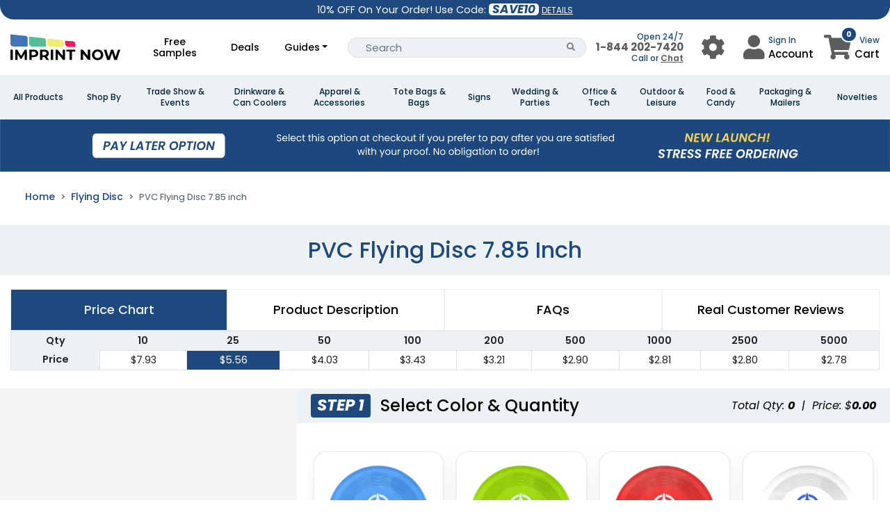

--- FILE ---
content_type: application/javascript
request_url: https://www.imprintnow.com/assets-mix/application-statics/js/user1.js?id=e1f0efb8c5e759b27186da36e514c98f&v=18
body_size: 4930
content:
function _typeof(e){return _typeof="function"==typeof Symbol&&"symbol"==typeof Symbol.iterator?function(e){return typeof e}:function(e){return e&&"function"==typeof Symbol&&e.constructor===Symbol&&e!==Symbol.prototype?"symbol":typeof e},_typeof(e)}var cx_logged_in=!1,observer=null,isStealthStore=null;function showSuccessAlert(e,t){var o=document.getElementById("customAlertOverlay");o||((o=document.createElement("div")).id="customAlertOverlay",o.className="custom-alert-overlay",o.innerHTML='\n            <div class="custom-alert-box">\n                <div class="custom-alert-icon"></div>\n                <h2 class="custom-alert-title" id="customAlertTitle"></h2>\n                <p class="custom-alert-text" id="customAlertText"></p>\n            </div>\n        ',document.body.appendChild(o)),document.getElementById("customAlertTitle").textContent=e,document.getElementById("customAlertText").textContent=t,o.classList.add("active"),setTimeout((function(){o.classList.remove("active")}),2e3)}function setCookie(e,t,o){var a=new Date;a.setTime(a.getTime()+60*o*1e3);var r="expires="+a.toUTCString();document.cookie=e+"="+t+";"+r+";path=/"}function getCookie(e){var t=document.cookie.match("(^|[^;]+)\\s*"+e+"\\s*=\\s*([^;]+)");return t?decodeURIComponent(t.pop()):""}function updateLoginHtml(e,t){var o,a;if(e)o=e;else{var r=getCookie("customerData");if(r)try{o=JSON.parse(r)}catch(e){o={}}else o={}}a=t||getCookie("hashed_email");var n=getCookie("cartTotal"),l=document.querySelector(".user_menu_dropdown"),s=document.querySelectorAll(".user_menu_div"),i=document.querySelector(".top-logout-div"),c=document.querySelector(".cart-count");if(null===isStealthStore){var u=document.getElementById("stealth_store");isStealthStore=u?u.value:""}null!=n&&""!=n&&c&&(c.innerHTML=decodeURIComponent(n));var d="",m="";if(d+='<input type="hidden" id="hashed_email" value="'+a+'">',"object"===_typeof(o)&&o.hasOwnProperty("firstname")){if(s.length&&(d+='<span class="top-right-text-small mobile-welcome-hide">'+window.common_translations.welcome+"</span>",d+='<span class="top-right-text loged_user_name">'+o.firstname+"</span>",d+='<span class="loged_user_name mobile-user-account-div"><a href="'+document.querySelector("#urlCollections").getAttribute("data-cusIndexURL")+'">'+window.common_translations.my_account+'</a><a href="'+document.querySelector("#urlCollections").getAttribute("data-logoutURL")+'"> | '+window.common_translations.logout+"</a></span>",1==isStealthStore)){var p=document.getElementsByClassName("price_chart"),g=document.getElementsByClassName("pdn_login"),h=document.getElementsByClassName("pdn_login_link"),f=document.getElementsByClassName("s3-total-price"),b=document.getElementsByClassName("sec-title-qty-price-area");if(p&&p.length>0)for(var y=0;y<p.length;y++){var v=p[y];if(v.style.display="block",!v.parentNode.querySelector(".net_price")){var w=document.createElement("h5");w.textContent="THIS IS YOUR NET PRICING",w.classList.add("net_price"),w.style.marginTop="8px",w.style.backgroundColor="#f7ca23",w.style.display="inline-block",v.parentNode.insertBefore(w,v)}}if(g&&g.length>0)for(var _=0;_<g.length;_++){g[_].style.display="none"}if(h&&h.length>0)for(var S=0;S<h.length;S++){h[S].style.display="none"}if(f&&f.length>0)for(var A=0;A<f.length;A++){var C=f[A].closest("p");C&&(C.style.display="block")}if(b&&b.length>0)for(var k=0;k<b.length;k++){b[k].style.display="block"}}null!==l&&(m+='<li><a href="'+document.querySelector("#urlCollections").getAttribute("data-cusIndexURL")+'">'+window.common_translations.my_account+"</a></li>",m+='<li><a href="'+document.querySelector("#urlCollections").getAttribute("data-accountSettingURL")+'">'+window.common_translations.account_settings+"</a></li>",m+='<li><a href="'+document.querySelector("#urlCollections").getAttribute("data-savedAddressURL")+'">'+window.common_translations.saved_address+"</a></li>",m+='<li><a href="'+document.querySelector("#urlCollections").getAttribute("data-reorderURL")+'">'+window.common_translations.re_order+"</a></li>",o.hasOwnProperty("membership_status")&&o.membership_status&&(m+='<li><a href="'+document.querySelector("#urlCollections").getAttribute("data-cusMemberShipURL")+'">'+window.common_translations.membership+"</a></li>"),o.hasOwnProperty("promobuck_status")&&o.promobuck_status&&(m+='<li><a href="'+document.querySelector("#urlCollections").getAttribute("data-promobucksURL")+'">'+window.common_translations.promo_bucks+"</a></li>"),m+='<hr class="my-0"><li><a href="'+document.querySelector("#urlCollections").getAttribute("data-logoutURL")+'">'+window.common_translations.logout+"</a></li>")}else s.length&&(d+='<span class="top-right-text-small"> <a style="color:#1d497e" href="'+document.querySelector("#urlCollections").getAttribute("data-loginURL")+'">'+window.common_translations.sign_in+"</a>"+(1==isStealthStore?' | <a class="header-sign-up" style="color:#1d497e" href="'+document.querySelector("#urlCollections").getAttribute("data-registrationURL")+'">'+window.common_translations.sign_up+"</a>":"")+"</span>",d+='<a href="'+document.querySelector("#urlCollections").getAttribute("data-loginURL")+'"><span class="top-right-text">'+window.common_translations.account+"</span></a>"),null!==l&&(m+='<div class="" style="min-width: 350px;">',m+='<div class="card border-0">',m+='<div class="card-body login-card-body">',m+='<form action="'+document.querySelector("#urlCollections").getAttribute("data-loginURL")+'" method="post" name="loginFrm" id="loginFrm">',m+='<p style="font-size: 1.25rem;" class="mb-3"><b>'+window.common_translations.sign_in+"</b></p>",m+='<div class="alert alert-danger d-none" style="padding: 0 5px;text-align: center;font-size: 13px;" id="login_error"></div>',m+='<div class="alert alert-success d-none" style="padding: 0 5px;text-align: center;font-size: 13px;" id="login_success"></div>',m+='<span class="help-block font-11 d-block" style="color:red;" id="email_error"></span>',m+='<div class="input-group mb-3">',m+='<div class="input-group-prepend">',m+='<span class="input-group-text"><i class="fas fa-envelope fa-fw"></i></span>',m+="</div>",m+='<input type="email" name="email" class="form-control klaviyo-email-input" id="login_email" value="" tabindex="1" placeholder="'+window.common_translations.email_address+'" autocomplete="off" autocorrect="off" autocapitalize="off" style="border-radius: 0 5px 5px 0px !important;">',m+="</div>",m+='<span class="help-block font-11 d-block" style="color:red;" id="password_error"></span>',m+='<div class="input-group mb-3">',m+='<div class="input-group-prepend">',m+='<span class="input-group-text"><i class="fas fa-key fa-fw"></i></span>',m+="</div>",m+='<input type="password" name="password" class="form-control" id="login_password" tabindex="2" placeholder="'+window.common_translations.password+'" >',m+="</div>",m+='<div class="row">',m+='<div class="col-12">',m+='<button type="submit" id="login_btn" class="btn btn-primary btn-block">'+window.common_translations.sign_in+"</button>",m+="</div>",m+="</div>",m+='<div class="pt-2 text-center d-block">',m+='<div class="forgot_password_div">',m+='<a href="'+document.querySelector("#urlCollections").getAttribute("data-forgotURL")+'">'+window.common_translations.forgot_password+"</a>",m+="</div>",m+='<p style="font-weight: 500;line-height: 1.2;" class="breakpoint_line '+(1==isStealthStore?"d-none":"")+'">'+window.common_translations.or+"</p>",m+='<div class="social_media_div '+(1==isStealthStore?"d-none":"")+'">',m+='<a href="'+document.querySelector("#urlCollections").getAttribute("data-googleURL")+'" class="btn btn-sm btn-default shadow" title="'+window.common_translations.sign_in_with_google+'">',m+='<svg xmlns="http://www.w3.org/2000/svg"  viewBox="0 0 48 48" width="25px" height="25px"><path fill="#fbc02d" d="M43.611,20.083H42V20H24v8h11.303c-1.649,4.657-6.08,8-11.303,8c-6.627,0-12-5.373-12-12\ts5.373-12,12-12c3.059,0,5.842,1.154,7.961,3.039l5.657-5.657C34.046,6.053,29.268,4,24,4C12.955,4,4,12.955,4,24s8.955,20,20,20\ts20-8.955,20-20C44,22.659,43.862,21.35,43.611,20.083z"/><path fill="#e53935" d="M6.306,14.691l6.571,4.819C14.655,15.108,18.961,12,24,12c3.059,0,5.842,1.154,7.961,3.039\tl5.657-5.657C34.046,6.053,29.268,4,24,4C16.318,4,9.656,8.337,6.306,14.691z"/><path fill="#4caf50" d="M24,44c5.166,0,9.86-1.977,13.409-5.192l-6.19-5.238C29.211,35.091,26.715,36,24,36\tc-5.202,0-9.619-3.317-11.283-7.946l-6.522,5.025C9.505,39.556,16.227,44,24,44z"/><path fill="#1565c0" d="M43.611,20.083L43.595,20L42,20H24v8h11.303c-0.792,2.237-2.231,4.166-4.087,5.571\tc0.001-0.001,0.002-0.001,0.003-0.002l6.19,5.238C36.971,39.205,44,34,44,24C44,22.659,43.862,21.35,43.611,20.083z"/></svg>',m+="</a>",m+='<a href="'+document.querySelector("#urlCollections").getAttribute("data-facebookURL")+'" class="btn btn-sm btn-default shadow" title="'+window.common_translations.sign_in_with_facebook+'" >',m+='<svg xmlns="http://www.w3.org/2000/svg"  viewBox="0 0 48 48" width="25px" height="25px"><path fill="#3F51B5" d="M42,37c0,2.762-2.238,5-5,5H11c-2.761,0-5-2.238-5-5V11c0-2.762,2.239-5,5-5h26c2.762,0,5,2.238,5,5V37z"/><path fill="#FFF" d="M34.368,25H31v13h-5V25h-3v-4h3v-2.41c0.002-3.508,1.459-5.59,5.592-5.59H35v4h-2.287C31.104,17,31,17.6,31,18.723V21h4L34.368,25z"/></svg>',m+="</a>",m+="</div>",m+='<div class="text-center d-block need_account">',m+="<span> "+window.common_translations.need_an_account+' <a href="'+document.querySelector("#urlCollections").getAttribute("data-registrationURL")+'">'+window.common_translations.sign_up+"</a></span>",m+="</div>",m+="</div>",m+="</div>");s.forEach((function(e){e.innerHTML=d})),null!==l&&(l.innerHTML=m,"object"===_typeof(o)&&o.hasOwnProperty("firstname")?l.classList.remove("login-wrapper"):l.classList.add("login-wrapper")),"object"===_typeof(o)&&o.hasOwnProperty("firstname")&&null!==i&&i.classList.remove("d-none")}document.addEventListener("DOMContentLoaded",(function(){var e=document.getElementById("stealth_store");if(e){if(1==(isStealthStore=e.value)){var t=document.querySelectorAll(".price_chart"),o=document.querySelector(".pdn_login");o&&t.forEach((function(e){var t=o.cloneNode(!0);e.parentNode.insertBefore(t,e.nextSibling),t.style.display="block"}))}}else isStealthStore="";try{var a=getCookie("customerData");if(a)try{a=JSON.parse(a)}catch(e){a={}}else a={};getCookie("hashed_email");var r=document.querySelector("#urlCollections").getAttribute("data-commonAjaxURL"),n=new XMLHttpRequest;n.open("POST",r,!0),n.setRequestHeader("Content-Type","application/json;charset=UTF-8"),n.onreadystatechange=function(){if(n.readyState===XMLHttpRequest.DONE&&200===n.status)try{var e=JSON.parse(n.responseText);if("cartURL"in e.original&&"cartTotal"in e.original){var t=document.getElementsByClassName("cart-url"),o=document.getElementsByClassName("cart-count");if(t&&t.length>0)for(var r=0;r<t.length;r++){t[r].setAttribute("href",e.original.cartURL)}if(o&&o.length>0)for(var l=0;l<o.length;l++){o[l].innerHTML=decodeURIComponent(e.original.cartTotal)}a={},"customerData"in e.original||"hashed_email"in e.original?(cx_logged_in=!0,e.original.hashed_email,"firstname"in e.original.customerData&&(a.firstname=e.original.customerData.firstname),"membership_status"in e.original.customerData&&(a.membership_status=e.original.customerData.membership_status),"promobuck_status"in e.original.customerData&&(a.promobuck_status=e.original.customerData.promobuck_status)):"clearCustomerDataCookie"in e.original&&(document.cookie="customerData=; expires=Thu, 01 Jan 1970 00:00:00 UTC; path=/;"),updateLoginHtml()}}catch(e){console.log(e)}},n.send(JSON.stringify({action:"getUserDetails"}));var l=document.querySelector(".navbar-toggler");null!==l&&l.addEventListener("click",(function e(){var t=document.querySelector(".side-menu-wrapper");if(t){t.classList.add("active"),window.scrollTo({top:0,behavior:"smooth"}),document.body.classList.add("overflow-hidden"),DOMElements.init(),setHeaderSidebarTopPosition();var o=document.querySelector(".top-bar");o&&o.classList.add("mobile-top-bar-sticky");var a=document.querySelector(".top-nav-custom");a&&a.classList.add("mobile-top-nav-custom-sticky")}l.removeEventListener("click",e)}));var s=document.getElementById("search-btn"),i=document.getElementById("mobile-search");s&&i&&s.addEventListener("click",(function(){i.style.display="none"===i.style.display||""===i.style.display?"block":"none",setHeaderSidebarTopPosition()})),observer=new IntersectionObserver((function(e,t){e.forEach((function(e){if(e.isIntersecting){var o=e.target,a=o.getAttribute("data-src");null!==a&&(o.setAttribute("src",a),o.classList.remove("lazy")),t.unobserve(o)}}))}),{root:null,threshold:.1}),document.querySelectorAll(".banner-wrap img,#sa_review_widget,.home-banner-customer-gallery img, .logo-wrapper img, .navbar-brand img, img.mobile-logo-w, .scrollbar-outer img.lazy, .pay-later img.lazy").forEach((function(e){observer.observe(e)}))}catch(e){console.log(e)}}));try{urlParamsBlade.has("smp")&&(document.querySelectorAll(".smp-contents").forEach((function(e){return e.classList.remove("d-none")})),document.querySelectorAll(".smp-contents.active").forEach((function(e){var t;null===(t=e.parentElement)||void 0===t||t.querySelectorAll(".active:not(.smp-contents)").forEach((function(e){return e.classList.remove("active")}))})),document.querySelectorAll(".smp-contents-href").forEach((function(e){e.dataset.slug&&!e.dataset.slug.includes("?smp=true")&&(e.dataset.slug+="?smp=true"),e.href&&!e.href.includes("?smp=true")&&(e.href+="?smp=true")})),document.querySelectorAll(".smp-contents-qty").forEach((function(e){return e.value=1})),document.querySelectorAll(".smp-contents-hide").forEach((function(e){return e.classList.add("d-none")})),document.querySelectorAll(".smp-hide-pchart").forEach((function(e){return e.style.display="none"}))),urlParamsBlade.has("cart_id")&&(document.querySelector("input[name='cart_id']").value=urlParamsBlade.get("cart_id"))}catch(e){console.log(e)}function setObserverForImgs(e){observer&&(e=e||".scrollbar-outer img.lazy",document.querySelectorAll(e).forEach((function(e){var t;return null===(t=observer)||void 0===t?void 0:t.observe(e)})))}var DOMElements={topBar:null,topNav:null,mobileSearch:null,headerTopWrapper:null,init:function(){this.topBar=document.querySelector(".top-bar"),this.topNav=document.querySelector(".top-nav-custom"),this.mobileSearch=document.getElementById("mobile-search"),this.headerTopWrapper=document.querySelector(".header-top-wrapper")},getHeight:function(e){return e?e.offsetHeight:0}};function setHeaderSidebarTopPosition(){var e=DOMElements.getHeight(DOMElements.topBar),t=DOMElements.getHeight(DOMElements.topNav),o=DOMElements.getHeight(DOMElements.mobileSearch),a=DOMElements.getHeight(DOMElements.headerTopWrapper),r="".concat(e+t+o,"px"),n="".concat(a-2,"px"),l=document.documentElement;l.style.setProperty("--top-nav-custom-top-position","".concat(e,"px")),l.style.setProperty("--side-menu-wrapper-top-position",r),l.style.setProperty("--side-menu-wrapper-dynamic-height","calc(100dvh - ".concat(r,")")),l.style.setProperty("--header-category-list-top-position",n),l.style.setProperty("--header-category-list-dynamic-height","calc(100% - ".concat(n,")"))}var checkWebPGlobalIsCalled=!1,isWebPSupport=!1;function checkWebP(e){var t=new Image;t.onload=t.onerror=function(){e(2==t.height)},t.src="[data-uri]"}function checkWebPGlobal(){0==checkWebPGlobalIsCalled?checkWebP((function(e){checkWebPGlobalIsCalled=!0,(isWebPSupport=e)||removeWebPGlobalImage()})):isWebPSupport||removeWebPGlobalImage()}function removeWebPGlobalImage(){document.querySelectorAll('img[src*=".webp"], img[src*="filters:format(webp)/"], img[data-src*=".webp"], img[data-src*="filters:format(webp)/"]').forEach((function(e){var t=e.getAttribute("data-src");if(null!==t&&""!==t){var o=t.replace(".webp","").replace("filters:format(webp)/","");e.setAttribute("data-src",o)}var a=e.getAttribute("src");if(null!==a&&""!==a){o=a.replace(".webp","").replace("filters:format(webp)/","");e.setAttribute("src",o)}var r=e.getAttribute("data-lazy");if(null!==r&&""!==r){o=r.replace(".webp","").replace("filters:format(webp)/","");e.setAttribute("data-lazy",o)}e.hasAttribute("data-haswabp")&&e.removeAttribute("data-haswabp")})),document.querySelectorAll('source[srcset$=".webp"]').forEach((function(e){var t=e.getAttribute("srcset");if(null!==t&&""!==t){var o=t.replace(".webp","");e.setAttribute("srcset",o)}}))}checkWebPGlobal();


--- FILE ---
content_type: image/svg+xml
request_url: https://static.imprintnow.com/bTHsvi4i1N.svg
body_size: 1182
content:
<svg xmlns="http://www.w3.org/2000/svg" xmlns:xlink="http://www.w3.org/1999/xlink" version="1.1" id="Layer_1" x="0px" y="0px" style="enable-background:new 0 0 1200 300;" xml:space="preserve" viewBox="28.7 15.9 1142.5 268.2">
<style type="text/css">
	.st0{fill:#4273B8;}
	.st1{fill:#55BE96;}
	.st2{fill:#F1EC76;}
	.st3{fill:#EC1762;}
</style>
<g>
	<g>
		<path d="M28.9,282.2V175.1h24.8v107.1H28.9z"/>
		<path d="M79.1,282.2V175.1h20.5l45.6,75.6h-10.9l44.8-75.6h20.4l0.3,107.1h-23.3l-0.2-71.5h4.3l-35.8,60.2h-11.2l-36.6-60.2h5.2    v71.5H79.1z"/>
		<path d="M225.2,282.2V175.1h46.4c9.6,0,17.9,1.6,24.8,4.7c6.9,3.1,12.3,7.6,16.1,13.4c3.8,5.8,5.7,12.8,5.7,20.8    c0,8-1.9,14.8-5.7,20.7c-3.8,5.8-9.1,10.3-16.1,13.4c-6.9,3.1-15.2,4.7-24.8,4.7H239l11-11.2v40.7H225.2z M250,244.3l-11-11.8    h31.2c7.7,0,13.4-1.6,17.1-4.9c3.8-3.3,5.7-7.8,5.7-13.6c0-5.9-1.9-10.5-5.7-13.8c-3.8-3.3-9.5-4.9-17.1-4.9H239l11-11.8V244.3z"/>
		<path d="M335.7,282.2V175.1h46.4c9.6,0,17.9,1.6,24.8,4.7c6.9,3.1,12.3,7.6,16.1,13.4c3.8,5.8,5.7,12.8,5.7,20.8    c0,8-1.9,14.8-5.7,20.6c-3.8,5.8-9.1,10.2-16.1,13.2c-6.9,3.1-15.2,4.6-24.8,4.6h-32.6l11-10.9v40.7H335.7z M360.5,244.3l-11-11.6    h31.2c7.7,0,13.4-1.7,17.1-5c3.8-3.3,5.7-7.9,5.7-13.7c0-5.9-1.9-10.5-5.7-13.8c-3.8-3.3-9.5-4.9-17.1-4.9h-31.2l11-11.8V244.3z     M403.8,282.2l-26.8-38.9h26.5l27.1,38.9H403.8z"/>
		<path d="M448.2,282.2V175.1H473v107.1H448.2z"/>
		<path d="M498.4,282.2V175.1h20.5l63.2,77.1h-9.9v-77.1h24.5v107.1h-20.4L513,205.1h9.9v77.1H498.4z"/>
		<path d="M644.3,282.2v-86.9H610v-20.2h93.4v20.2h-34.3v86.9H644.3z"/>
		<path d="M760,282.2V175.1h20.5l63.2,77.1h-9.9v-77.1h24.5v107.1h-20.4l-63.4-77.1h9.9v77.1H760z"/>
		<path d="M935.7,284.1c-8.5,0-16.3-1.4-23.5-4.1c-7.2-2.8-13.4-6.6-18.7-11.6c-5.3-5-9.3-10.9-12.2-17.6c-2.9-6.7-4.4-14.1-4.4-22    s1.5-15.3,4.4-22c2.9-6.7,7-12.6,12.3-17.6c5.3-5,11.5-8.9,18.7-11.6c7.1-2.8,14.9-4.1,23.3-4.1c8.5,0,16.2,1.4,23.3,4.1    c7.1,2.8,13.3,6.6,18.5,11.6c5.3,5,9.4,10.8,12.3,17.5c3,6.7,4.4,14.1,4.4,22.1c0,8-1.5,15.3-4.4,22.1c-3,6.8-7.1,12.7-12.3,17.6    c-5.3,5-11.4,8.8-18.5,11.6C951.8,282.7,944.1,284.1,935.7,284.1z M935.5,263c4.8,0,9.2-0.8,13.2-2.4c4-1.6,7.6-4,10.6-7    c3.1-3.1,5.4-6.7,7.1-10.9c1.7-4.2,2.5-8.8,2.5-13.9c0-5.1-0.8-9.7-2.5-13.9c-1.7-4.2-4-7.8-7-10.9c-3-3.1-6.6-5.4-10.6-7    c-4.1-1.6-8.5-2.4-13.3-2.4c-4.8,0-9.2,0.8-13.2,2.4c-4,1.6-7.6,4-10.6,7c-3.1,3.1-5.4,6.7-7.1,10.9c-1.7,4.2-2.5,8.8-2.5,13.9    c0,5,0.8,9.6,2.5,13.9c1.7,4.2,4,7.9,7,10.9c3,3.1,6.6,5.4,10.6,7C926.3,262.1,930.7,263,935.5,263z"/>
		<path d="M1035,282.2l-35-107.1h25.7l30.5,94.9h-12.9l31.8-94.9h23l30.6,94.9h-12.4l31.2-94.9h23.7l-35,107.1h-26.6l-27.1-83.3h7    l-27.9,83.3H1035z"/>
	</g>
	<g>
		<path class="st0" d="M208.5,142.7H60.8c-17.7,0-32.1-14.4-32.1-32.1V15.9l157.9,16.2c12.4,1.3,21.9,11.7,21.9,24.2V142.7z"/>
		<path class="st1" d="M397.8,142.7H254.2c-17.7,0-32.1-14.4-32.1-32.1V38.9l153.8,16.2c12.4,1.3,21.9,11.7,21.9,24.2V142.7z"/>
		<path class="st2" d="M585.1,142.7H441.5c-17.7,0-32.1-14.4-32.1-32.1V59.1l153.8,16.2c12.4,1.3,21.9,11.7,21.9,24.2V142.7z"/>
		<path class="st3" d="M703.9,146.1h-69.2c-20.7,0-37.5-16.8-37.5-37.5V82l80,5.7c15.1,1.1,26.8,13.7,26.8,28.8V146.1z"/>
	</g>
</g>
</svg>